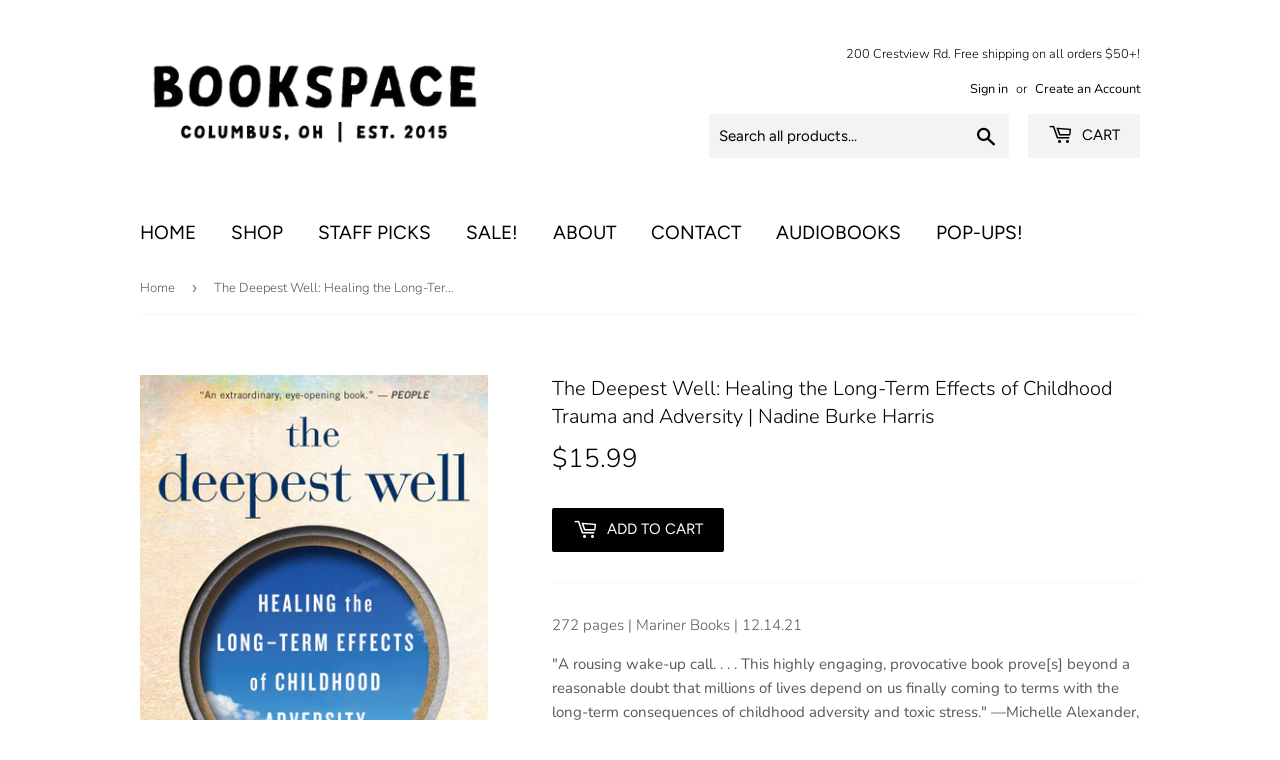

--- FILE ---
content_type: text/html; charset=utf-8
request_url: https://bookspacecolumbus.com/products/the-deepest-well-healing-the-long-term-effects-of-childhood-trauma-and-adversity-nadine-burke-harris
body_size: 16030
content:
<!doctype html>
<html class="no-touch no-js">
<head>
  <script>(function(H){H.className=H.className.replace(/\bno-js\b/,'js')})(document.documentElement)</script>
  <!-- Basic page needs ================================================== -->
  <meta charset="utf-8">
  <meta http-equiv="X-UA-Compatible" content="IE=edge,chrome=1">

  
  <link rel="shortcut icon" href="//bookspacecolumbus.com/cdn/shop/files/Bookspace_Logo_Favicon-05_32x32.png?v=1613557027" type="image/png" />
  

  <!-- Title and description ================================================== -->
  <title>
  The Deepest Well: Healing the Long-Term Effects of Childhood Trauma an &ndash; Bookspace Columbus
  </title>

  
    <meta name="description" content="272 pages | Mariner Books | 12.14.21 &quot;A rousing wake-up call. . . . This highly engaging, provocative book prove[s] beyond a reasonable doubt that millions of lives depend on us finally coming to terms with the long-term consequences of childhood adversity and toxic stress.&quot; —Michelle Alexander, author of The New Jim C">
  

  <!-- Product meta ================================================== -->
  <!-- /snippets/social-meta-tags.liquid -->




<meta property="og:site_name" content="Bookspace Columbus">
<meta property="og:url" content="https://bookspacecolumbus.com/products/the-deepest-well-healing-the-long-term-effects-of-childhood-trauma-and-adversity-nadine-burke-harris">
<meta property="og:title" content="The Deepest Well: Healing the Long-Term Effects of Childhood Trauma and Adversity | Nadine Burke Harris">
<meta property="og:type" content="product">
<meta property="og:description" content="272 pages | Mariner Books | 12.14.21 &quot;A rousing wake-up call. . . . This highly engaging, provocative book prove[s] beyond a reasonable doubt that millions of lives depend on us finally coming to terms with the long-term consequences of childhood adversity and toxic stress.&quot; —Michelle Alexander, author of The New Jim C">

  <meta property="og:price:amount" content="15.99">
  <meta property="og:price:currency" content="USD">

<meta property="og:image" content="http://bookspacecolumbus.com/cdn/shop/files/TheDeepestWell-HealingtheLong-TermEffectsofChildhoodTraumaandAdversity_1200x1200.jpg?v=1692464322">
<meta property="og:image:secure_url" content="https://bookspacecolumbus.com/cdn/shop/files/TheDeepestWell-HealingtheLong-TermEffectsofChildhoodTraumaandAdversity_1200x1200.jpg?v=1692464322">


<meta name="twitter:card" content="summary_large_image">
<meta name="twitter:title" content="The Deepest Well: Healing the Long-Term Effects of Childhood Trauma and Adversity | Nadine Burke Harris">
<meta name="twitter:description" content="272 pages | Mariner Books | 12.14.21 &quot;A rousing wake-up call. . . . This highly engaging, provocative book prove[s] beyond a reasonable doubt that millions of lives depend on us finally coming to terms with the long-term consequences of childhood adversity and toxic stress.&quot; —Michelle Alexander, author of The New Jim C">


  <!-- Helpers ================================================== -->
  <link rel="canonical" href="https://bookspacecolumbus.com/products/the-deepest-well-healing-the-long-term-effects-of-childhood-trauma-and-adversity-nadine-burke-harris">
  <meta name="viewport" content="width=device-width,initial-scale=1">

  <!-- CSS ================================================== -->
  <link href="//bookspacecolumbus.com/cdn/shop/t/4/assets/theme.scss.css?v=141818604976124339751765580150" rel="stylesheet" type="text/css" media="all" />

  <!-- Header hook for plugins ================================================== -->
  <script>window.performance && window.performance.mark && window.performance.mark('shopify.content_for_header.start');</script><meta id="shopify-digital-wallet" name="shopify-digital-wallet" content="/43562991768/digital_wallets/dialog">
<meta name="shopify-checkout-api-token" content="574106f08c130fd7c15377c7010bb280">
<meta id="in-context-paypal-metadata" data-shop-id="43562991768" data-venmo-supported="false" data-environment="production" data-locale="en_US" data-paypal-v4="true" data-currency="USD">
<link rel="alternate" type="application/json+oembed" href="https://bookspacecolumbus.com/products/the-deepest-well-healing-the-long-term-effects-of-childhood-trauma-and-adversity-nadine-burke-harris.oembed">
<script async="async" src="/checkouts/internal/preloads.js?locale=en-US"></script>
<link rel="preconnect" href="https://shop.app" crossorigin="anonymous">
<script async="async" src="https://shop.app/checkouts/internal/preloads.js?locale=en-US&shop_id=43562991768" crossorigin="anonymous"></script>
<script id="apple-pay-shop-capabilities" type="application/json">{"shopId":43562991768,"countryCode":"US","currencyCode":"USD","merchantCapabilities":["supports3DS"],"merchantId":"gid:\/\/shopify\/Shop\/43562991768","merchantName":"Bookspace Columbus","requiredBillingContactFields":["postalAddress","email"],"requiredShippingContactFields":["postalAddress","email"],"shippingType":"shipping","supportedNetworks":["visa","masterCard","amex","discover","elo","jcb"],"total":{"type":"pending","label":"Bookspace Columbus","amount":"1.00"},"shopifyPaymentsEnabled":true,"supportsSubscriptions":true}</script>
<script id="shopify-features" type="application/json">{"accessToken":"574106f08c130fd7c15377c7010bb280","betas":["rich-media-storefront-analytics"],"domain":"bookspacecolumbus.com","predictiveSearch":true,"shopId":43562991768,"locale":"en"}</script>
<script>var Shopify = Shopify || {};
Shopify.shop = "bookspace-columbus.myshopify.com";
Shopify.locale = "en";
Shopify.currency = {"active":"USD","rate":"1.0"};
Shopify.country = "US";
Shopify.theme = {"name":"Supply","id":105135767704,"schema_name":"Supply","schema_version":"8.9.24","theme_store_id":679,"role":"main"};
Shopify.theme.handle = "null";
Shopify.theme.style = {"id":null,"handle":null};
Shopify.cdnHost = "bookspacecolumbus.com/cdn";
Shopify.routes = Shopify.routes || {};
Shopify.routes.root = "/";</script>
<script type="module">!function(o){(o.Shopify=o.Shopify||{}).modules=!0}(window);</script>
<script>!function(o){function n(){var o=[];function n(){o.push(Array.prototype.slice.apply(arguments))}return n.q=o,n}var t=o.Shopify=o.Shopify||{};t.loadFeatures=n(),t.autoloadFeatures=n()}(window);</script>
<script>
  window.ShopifyPay = window.ShopifyPay || {};
  window.ShopifyPay.apiHost = "shop.app\/pay";
  window.ShopifyPay.redirectState = null;
</script>
<script id="shop-js-analytics" type="application/json">{"pageType":"product"}</script>
<script defer="defer" async type="module" src="//bookspacecolumbus.com/cdn/shopifycloud/shop-js/modules/v2/client.init-shop-cart-sync_IZsNAliE.en.esm.js"></script>
<script defer="defer" async type="module" src="//bookspacecolumbus.com/cdn/shopifycloud/shop-js/modules/v2/chunk.common_0OUaOowp.esm.js"></script>
<script type="module">
  await import("//bookspacecolumbus.com/cdn/shopifycloud/shop-js/modules/v2/client.init-shop-cart-sync_IZsNAliE.en.esm.js");
await import("//bookspacecolumbus.com/cdn/shopifycloud/shop-js/modules/v2/chunk.common_0OUaOowp.esm.js");

  window.Shopify.SignInWithShop?.initShopCartSync?.({"fedCMEnabled":true,"windoidEnabled":true});

</script>
<script>
  window.Shopify = window.Shopify || {};
  if (!window.Shopify.featureAssets) window.Shopify.featureAssets = {};
  window.Shopify.featureAssets['shop-js'] = {"shop-cart-sync":["modules/v2/client.shop-cart-sync_DLOhI_0X.en.esm.js","modules/v2/chunk.common_0OUaOowp.esm.js"],"init-fed-cm":["modules/v2/client.init-fed-cm_C6YtU0w6.en.esm.js","modules/v2/chunk.common_0OUaOowp.esm.js"],"shop-button":["modules/v2/client.shop-button_BCMx7GTG.en.esm.js","modules/v2/chunk.common_0OUaOowp.esm.js"],"shop-cash-offers":["modules/v2/client.shop-cash-offers_BT26qb5j.en.esm.js","modules/v2/chunk.common_0OUaOowp.esm.js","modules/v2/chunk.modal_CGo_dVj3.esm.js"],"init-windoid":["modules/v2/client.init-windoid_B9PkRMql.en.esm.js","modules/v2/chunk.common_0OUaOowp.esm.js"],"init-shop-email-lookup-coordinator":["modules/v2/client.init-shop-email-lookup-coordinator_DZkqjsbU.en.esm.js","modules/v2/chunk.common_0OUaOowp.esm.js"],"shop-toast-manager":["modules/v2/client.shop-toast-manager_Di2EnuM7.en.esm.js","modules/v2/chunk.common_0OUaOowp.esm.js"],"shop-login-button":["modules/v2/client.shop-login-button_BtqW_SIO.en.esm.js","modules/v2/chunk.common_0OUaOowp.esm.js","modules/v2/chunk.modal_CGo_dVj3.esm.js"],"avatar":["modules/v2/client.avatar_BTnouDA3.en.esm.js"],"pay-button":["modules/v2/client.pay-button_CWa-C9R1.en.esm.js","modules/v2/chunk.common_0OUaOowp.esm.js"],"init-shop-cart-sync":["modules/v2/client.init-shop-cart-sync_IZsNAliE.en.esm.js","modules/v2/chunk.common_0OUaOowp.esm.js"],"init-customer-accounts":["modules/v2/client.init-customer-accounts_DenGwJTU.en.esm.js","modules/v2/client.shop-login-button_BtqW_SIO.en.esm.js","modules/v2/chunk.common_0OUaOowp.esm.js","modules/v2/chunk.modal_CGo_dVj3.esm.js"],"init-shop-for-new-customer-accounts":["modules/v2/client.init-shop-for-new-customer-accounts_JdHXxpS9.en.esm.js","modules/v2/client.shop-login-button_BtqW_SIO.en.esm.js","modules/v2/chunk.common_0OUaOowp.esm.js","modules/v2/chunk.modal_CGo_dVj3.esm.js"],"init-customer-accounts-sign-up":["modules/v2/client.init-customer-accounts-sign-up_D6__K_p8.en.esm.js","modules/v2/client.shop-login-button_BtqW_SIO.en.esm.js","modules/v2/chunk.common_0OUaOowp.esm.js","modules/v2/chunk.modal_CGo_dVj3.esm.js"],"checkout-modal":["modules/v2/client.checkout-modal_C_ZQDY6s.en.esm.js","modules/v2/chunk.common_0OUaOowp.esm.js","modules/v2/chunk.modal_CGo_dVj3.esm.js"],"shop-follow-button":["modules/v2/client.shop-follow-button_XetIsj8l.en.esm.js","modules/v2/chunk.common_0OUaOowp.esm.js","modules/v2/chunk.modal_CGo_dVj3.esm.js"],"lead-capture":["modules/v2/client.lead-capture_DvA72MRN.en.esm.js","modules/v2/chunk.common_0OUaOowp.esm.js","modules/v2/chunk.modal_CGo_dVj3.esm.js"],"shop-login":["modules/v2/client.shop-login_ClXNxyh6.en.esm.js","modules/v2/chunk.common_0OUaOowp.esm.js","modules/v2/chunk.modal_CGo_dVj3.esm.js"],"payment-terms":["modules/v2/client.payment-terms_CNlwjfZz.en.esm.js","modules/v2/chunk.common_0OUaOowp.esm.js","modules/v2/chunk.modal_CGo_dVj3.esm.js"]};
</script>
<script>(function() {
  var isLoaded = false;
  function asyncLoad() {
    if (isLoaded) return;
    isLoaded = true;
    var urls = ["https:\/\/chimpstatic.com\/mcjs-connected\/js\/users\/8f6aae3bf8c9ce6896325fa05\/a760e6fba226c898ba26fae9d.js?shop=bookspace-columbus.myshopify.com"];
    for (var i = 0; i < urls.length; i++) {
      var s = document.createElement('script');
      s.type = 'text/javascript';
      s.async = true;
      s.src = urls[i];
      var x = document.getElementsByTagName('script')[0];
      x.parentNode.insertBefore(s, x);
    }
  };
  if(window.attachEvent) {
    window.attachEvent('onload', asyncLoad);
  } else {
    window.addEventListener('load', asyncLoad, false);
  }
})();</script>
<script id="__st">var __st={"a":43562991768,"offset":-18000,"reqid":"8976f3b7-b8c7-4b6d-9f67-fcc7f377fc12-1768551493","pageurl":"bookspacecolumbus.com\/products\/the-deepest-well-healing-the-long-term-effects-of-childhood-trauma-and-adversity-nadine-burke-harris","u":"68e705a45c28","p":"product","rtyp":"product","rid":7963682308343};</script>
<script>window.ShopifyPaypalV4VisibilityTracking = true;</script>
<script id="captcha-bootstrap">!function(){'use strict';const t='contact',e='account',n='new_comment',o=[[t,t],['blogs',n],['comments',n],[t,'customer']],c=[[e,'customer_login'],[e,'guest_login'],[e,'recover_customer_password'],[e,'create_customer']],r=t=>t.map((([t,e])=>`form[action*='/${t}']:not([data-nocaptcha='true']) input[name='form_type'][value='${e}']`)).join(','),a=t=>()=>t?[...document.querySelectorAll(t)].map((t=>t.form)):[];function s(){const t=[...o],e=r(t);return a(e)}const i='password',u='form_key',d=['recaptcha-v3-token','g-recaptcha-response','h-captcha-response',i],f=()=>{try{return window.sessionStorage}catch{return}},m='__shopify_v',_=t=>t.elements[u];function p(t,e,n=!1){try{const o=window.sessionStorage,c=JSON.parse(o.getItem(e)),{data:r}=function(t){const{data:e,action:n}=t;return t[m]||n?{data:e,action:n}:{data:t,action:n}}(c);for(const[e,n]of Object.entries(r))t.elements[e]&&(t.elements[e].value=n);n&&o.removeItem(e)}catch(o){console.error('form repopulation failed',{error:o})}}const l='form_type',E='cptcha';function T(t){t.dataset[E]=!0}const w=window,h=w.document,L='Shopify',v='ce_forms',y='captcha';let A=!1;((t,e)=>{const n=(g='f06e6c50-85a8-45c8-87d0-21a2b65856fe',I='https://cdn.shopify.com/shopifycloud/storefront-forms-hcaptcha/ce_storefront_forms_captcha_hcaptcha.v1.5.2.iife.js',D={infoText:'Protected by hCaptcha',privacyText:'Privacy',termsText:'Terms'},(t,e,n)=>{const o=w[L][v],c=o.bindForm;if(c)return c(t,g,e,D).then(n);var r;o.q.push([[t,g,e,D],n]),r=I,A||(h.body.append(Object.assign(h.createElement('script'),{id:'captcha-provider',async:!0,src:r})),A=!0)});var g,I,D;w[L]=w[L]||{},w[L][v]=w[L][v]||{},w[L][v].q=[],w[L][y]=w[L][y]||{},w[L][y].protect=function(t,e){n(t,void 0,e),T(t)},Object.freeze(w[L][y]),function(t,e,n,w,h,L){const[v,y,A,g]=function(t,e,n){const i=e?o:[],u=t?c:[],d=[...i,...u],f=r(d),m=r(i),_=r(d.filter((([t,e])=>n.includes(e))));return[a(f),a(m),a(_),s()]}(w,h,L),I=t=>{const e=t.target;return e instanceof HTMLFormElement?e:e&&e.form},D=t=>v().includes(t);t.addEventListener('submit',(t=>{const e=I(t);if(!e)return;const n=D(e)&&!e.dataset.hcaptchaBound&&!e.dataset.recaptchaBound,o=_(e),c=g().includes(e)&&(!o||!o.value);(n||c)&&t.preventDefault(),c&&!n&&(function(t){try{if(!f())return;!function(t){const e=f();if(!e)return;const n=_(t);if(!n)return;const o=n.value;o&&e.removeItem(o)}(t);const e=Array.from(Array(32),(()=>Math.random().toString(36)[2])).join('');!function(t,e){_(t)||t.append(Object.assign(document.createElement('input'),{type:'hidden',name:u})),t.elements[u].value=e}(t,e),function(t,e){const n=f();if(!n)return;const o=[...t.querySelectorAll(`input[type='${i}']`)].map((({name:t})=>t)),c=[...d,...o],r={};for(const[a,s]of new FormData(t).entries())c.includes(a)||(r[a]=s);n.setItem(e,JSON.stringify({[m]:1,action:t.action,data:r}))}(t,e)}catch(e){console.error('failed to persist form',e)}}(e),e.submit())}));const S=(t,e)=>{t&&!t.dataset[E]&&(n(t,e.some((e=>e===t))),T(t))};for(const o of['focusin','change'])t.addEventListener(o,(t=>{const e=I(t);D(e)&&S(e,y())}));const B=e.get('form_key'),M=e.get(l),P=B&&M;t.addEventListener('DOMContentLoaded',(()=>{const t=y();if(P)for(const e of t)e.elements[l].value===M&&p(e,B);[...new Set([...A(),...v().filter((t=>'true'===t.dataset.shopifyCaptcha))])].forEach((e=>S(e,t)))}))}(h,new URLSearchParams(w.location.search),n,t,e,['guest_login'])})(!0,!0)}();</script>
<script integrity="sha256-4kQ18oKyAcykRKYeNunJcIwy7WH5gtpwJnB7kiuLZ1E=" data-source-attribution="shopify.loadfeatures" defer="defer" src="//bookspacecolumbus.com/cdn/shopifycloud/storefront/assets/storefront/load_feature-a0a9edcb.js" crossorigin="anonymous"></script>
<script crossorigin="anonymous" defer="defer" src="//bookspacecolumbus.com/cdn/shopifycloud/storefront/assets/shopify_pay/storefront-65b4c6d7.js?v=20250812"></script>
<script data-source-attribution="shopify.dynamic_checkout.dynamic.init">var Shopify=Shopify||{};Shopify.PaymentButton=Shopify.PaymentButton||{isStorefrontPortableWallets:!0,init:function(){window.Shopify.PaymentButton.init=function(){};var t=document.createElement("script");t.src="https://bookspacecolumbus.com/cdn/shopifycloud/portable-wallets/latest/portable-wallets.en.js",t.type="module",document.head.appendChild(t)}};
</script>
<script data-source-attribution="shopify.dynamic_checkout.buyer_consent">
  function portableWalletsHideBuyerConsent(e){var t=document.getElementById("shopify-buyer-consent"),n=document.getElementById("shopify-subscription-policy-button");t&&n&&(t.classList.add("hidden"),t.setAttribute("aria-hidden","true"),n.removeEventListener("click",e))}function portableWalletsShowBuyerConsent(e){var t=document.getElementById("shopify-buyer-consent"),n=document.getElementById("shopify-subscription-policy-button");t&&n&&(t.classList.remove("hidden"),t.removeAttribute("aria-hidden"),n.addEventListener("click",e))}window.Shopify?.PaymentButton&&(window.Shopify.PaymentButton.hideBuyerConsent=portableWalletsHideBuyerConsent,window.Shopify.PaymentButton.showBuyerConsent=portableWalletsShowBuyerConsent);
</script>
<script data-source-attribution="shopify.dynamic_checkout.cart.bootstrap">document.addEventListener("DOMContentLoaded",(function(){function t(){return document.querySelector("shopify-accelerated-checkout-cart, shopify-accelerated-checkout")}if(t())Shopify.PaymentButton.init();else{new MutationObserver((function(e,n){t()&&(Shopify.PaymentButton.init(),n.disconnect())})).observe(document.body,{childList:!0,subtree:!0})}}));
</script>
<link id="shopify-accelerated-checkout-styles" rel="stylesheet" media="screen" href="https://bookspacecolumbus.com/cdn/shopifycloud/portable-wallets/latest/accelerated-checkout-backwards-compat.css" crossorigin="anonymous">
<style id="shopify-accelerated-checkout-cart">
        #shopify-buyer-consent {
  margin-top: 1em;
  display: inline-block;
  width: 100%;
}

#shopify-buyer-consent.hidden {
  display: none;
}

#shopify-subscription-policy-button {
  background: none;
  border: none;
  padding: 0;
  text-decoration: underline;
  font-size: inherit;
  cursor: pointer;
}

#shopify-subscription-policy-button::before {
  box-shadow: none;
}

      </style>

<script>window.performance && window.performance.mark && window.performance.mark('shopify.content_for_header.end');</script>

  
  

  <script src="//bookspacecolumbus.com/cdn/shop/t/4/assets/jquery-2.2.3.min.js?v=58211863146907186831594599425" type="text/javascript"></script>

  <script src="//bookspacecolumbus.com/cdn/shop/t/4/assets/lazysizes.min.js?v=8147953233334221341594599425" async="async"></script>
  <script src="//bookspacecolumbus.com/cdn/shop/t/4/assets/vendor.js?v=106177282645720727331594599428" defer="defer"></script>
  <script src="//bookspacecolumbus.com/cdn/shop/t/4/assets/theme.js?v=173476623164101215131595095486" defer="defer"></script>


<link href="https://monorail-edge.shopifysvc.com" rel="dns-prefetch">
<script>(function(){if ("sendBeacon" in navigator && "performance" in window) {try {var session_token_from_headers = performance.getEntriesByType('navigation')[0].serverTiming.find(x => x.name == '_s').description;} catch {var session_token_from_headers = undefined;}var session_cookie_matches = document.cookie.match(/_shopify_s=([^;]*)/);var session_token_from_cookie = session_cookie_matches && session_cookie_matches.length === 2 ? session_cookie_matches[1] : "";var session_token = session_token_from_headers || session_token_from_cookie || "";function handle_abandonment_event(e) {var entries = performance.getEntries().filter(function(entry) {return /monorail-edge.shopifysvc.com/.test(entry.name);});if (!window.abandonment_tracked && entries.length === 0) {window.abandonment_tracked = true;var currentMs = Date.now();var navigation_start = performance.timing.navigationStart;var payload = {shop_id: 43562991768,url: window.location.href,navigation_start,duration: currentMs - navigation_start,session_token,page_type: "product"};window.navigator.sendBeacon("https://monorail-edge.shopifysvc.com/v1/produce", JSON.stringify({schema_id: "online_store_buyer_site_abandonment/1.1",payload: payload,metadata: {event_created_at_ms: currentMs,event_sent_at_ms: currentMs}}));}}window.addEventListener('pagehide', handle_abandonment_event);}}());</script>
<script id="web-pixels-manager-setup">(function e(e,d,r,n,o){if(void 0===o&&(o={}),!Boolean(null===(a=null===(i=window.Shopify)||void 0===i?void 0:i.analytics)||void 0===a?void 0:a.replayQueue)){var i,a;window.Shopify=window.Shopify||{};var t=window.Shopify;t.analytics=t.analytics||{};var s=t.analytics;s.replayQueue=[],s.publish=function(e,d,r){return s.replayQueue.push([e,d,r]),!0};try{self.performance.mark("wpm:start")}catch(e){}var l=function(){var e={modern:/Edge?\/(1{2}[4-9]|1[2-9]\d|[2-9]\d{2}|\d{4,})\.\d+(\.\d+|)|Firefox\/(1{2}[4-9]|1[2-9]\d|[2-9]\d{2}|\d{4,})\.\d+(\.\d+|)|Chrom(ium|e)\/(9{2}|\d{3,})\.\d+(\.\d+|)|(Maci|X1{2}).+ Version\/(15\.\d+|(1[6-9]|[2-9]\d|\d{3,})\.\d+)([,.]\d+|)( \(\w+\)|)( Mobile\/\w+|) Safari\/|Chrome.+OPR\/(9{2}|\d{3,})\.\d+\.\d+|(CPU[ +]OS|iPhone[ +]OS|CPU[ +]iPhone|CPU IPhone OS|CPU iPad OS)[ +]+(15[._]\d+|(1[6-9]|[2-9]\d|\d{3,})[._]\d+)([._]\d+|)|Android:?[ /-](13[3-9]|1[4-9]\d|[2-9]\d{2}|\d{4,})(\.\d+|)(\.\d+|)|Android.+Firefox\/(13[5-9]|1[4-9]\d|[2-9]\d{2}|\d{4,})\.\d+(\.\d+|)|Android.+Chrom(ium|e)\/(13[3-9]|1[4-9]\d|[2-9]\d{2}|\d{4,})\.\d+(\.\d+|)|SamsungBrowser\/([2-9]\d|\d{3,})\.\d+/,legacy:/Edge?\/(1[6-9]|[2-9]\d|\d{3,})\.\d+(\.\d+|)|Firefox\/(5[4-9]|[6-9]\d|\d{3,})\.\d+(\.\d+|)|Chrom(ium|e)\/(5[1-9]|[6-9]\d|\d{3,})\.\d+(\.\d+|)([\d.]+$|.*Safari\/(?![\d.]+ Edge\/[\d.]+$))|(Maci|X1{2}).+ Version\/(10\.\d+|(1[1-9]|[2-9]\d|\d{3,})\.\d+)([,.]\d+|)( \(\w+\)|)( Mobile\/\w+|) Safari\/|Chrome.+OPR\/(3[89]|[4-9]\d|\d{3,})\.\d+\.\d+|(CPU[ +]OS|iPhone[ +]OS|CPU[ +]iPhone|CPU IPhone OS|CPU iPad OS)[ +]+(10[._]\d+|(1[1-9]|[2-9]\d|\d{3,})[._]\d+)([._]\d+|)|Android:?[ /-](13[3-9]|1[4-9]\d|[2-9]\d{2}|\d{4,})(\.\d+|)(\.\d+|)|Mobile Safari.+OPR\/([89]\d|\d{3,})\.\d+\.\d+|Android.+Firefox\/(13[5-9]|1[4-9]\d|[2-9]\d{2}|\d{4,})\.\d+(\.\d+|)|Android.+Chrom(ium|e)\/(13[3-9]|1[4-9]\d|[2-9]\d{2}|\d{4,})\.\d+(\.\d+|)|Android.+(UC? ?Browser|UCWEB|U3)[ /]?(15\.([5-9]|\d{2,})|(1[6-9]|[2-9]\d|\d{3,})\.\d+)\.\d+|SamsungBrowser\/(5\.\d+|([6-9]|\d{2,})\.\d+)|Android.+MQ{2}Browser\/(14(\.(9|\d{2,})|)|(1[5-9]|[2-9]\d|\d{3,})(\.\d+|))(\.\d+|)|K[Aa][Ii]OS\/(3\.\d+|([4-9]|\d{2,})\.\d+)(\.\d+|)/},d=e.modern,r=e.legacy,n=navigator.userAgent;return n.match(d)?"modern":n.match(r)?"legacy":"unknown"}(),u="modern"===l?"modern":"legacy",c=(null!=n?n:{modern:"",legacy:""})[u],f=function(e){return[e.baseUrl,"/wpm","/b",e.hashVersion,"modern"===e.buildTarget?"m":"l",".js"].join("")}({baseUrl:d,hashVersion:r,buildTarget:u}),m=function(e){var d=e.version,r=e.bundleTarget,n=e.surface,o=e.pageUrl,i=e.monorailEndpoint;return{emit:function(e){var a=e.status,t=e.errorMsg,s=(new Date).getTime(),l=JSON.stringify({metadata:{event_sent_at_ms:s},events:[{schema_id:"web_pixels_manager_load/3.1",payload:{version:d,bundle_target:r,page_url:o,status:a,surface:n,error_msg:t},metadata:{event_created_at_ms:s}}]});if(!i)return console&&console.warn&&console.warn("[Web Pixels Manager] No Monorail endpoint provided, skipping logging."),!1;try{return self.navigator.sendBeacon.bind(self.navigator)(i,l)}catch(e){}var u=new XMLHttpRequest;try{return u.open("POST",i,!0),u.setRequestHeader("Content-Type","text/plain"),u.send(l),!0}catch(e){return console&&console.warn&&console.warn("[Web Pixels Manager] Got an unhandled error while logging to Monorail."),!1}}}}({version:r,bundleTarget:l,surface:e.surface,pageUrl:self.location.href,monorailEndpoint:e.monorailEndpoint});try{o.browserTarget=l,function(e){var d=e.src,r=e.async,n=void 0===r||r,o=e.onload,i=e.onerror,a=e.sri,t=e.scriptDataAttributes,s=void 0===t?{}:t,l=document.createElement("script"),u=document.querySelector("head"),c=document.querySelector("body");if(l.async=n,l.src=d,a&&(l.integrity=a,l.crossOrigin="anonymous"),s)for(var f in s)if(Object.prototype.hasOwnProperty.call(s,f))try{l.dataset[f]=s[f]}catch(e){}if(o&&l.addEventListener("load",o),i&&l.addEventListener("error",i),u)u.appendChild(l);else{if(!c)throw new Error("Did not find a head or body element to append the script");c.appendChild(l)}}({src:f,async:!0,onload:function(){if(!function(){var e,d;return Boolean(null===(d=null===(e=window.Shopify)||void 0===e?void 0:e.analytics)||void 0===d?void 0:d.initialized)}()){var d=window.webPixelsManager.init(e)||void 0;if(d){var r=window.Shopify.analytics;r.replayQueue.forEach((function(e){var r=e[0],n=e[1],o=e[2];d.publishCustomEvent(r,n,o)})),r.replayQueue=[],r.publish=d.publishCustomEvent,r.visitor=d.visitor,r.initialized=!0}}},onerror:function(){return m.emit({status:"failed",errorMsg:"".concat(f," has failed to load")})},sri:function(e){var d=/^sha384-[A-Za-z0-9+/=]+$/;return"string"==typeof e&&d.test(e)}(c)?c:"",scriptDataAttributes:o}),m.emit({status:"loading"})}catch(e){m.emit({status:"failed",errorMsg:(null==e?void 0:e.message)||"Unknown error"})}}})({shopId: 43562991768,storefrontBaseUrl: "https://bookspacecolumbus.com",extensionsBaseUrl: "https://extensions.shopifycdn.com/cdn/shopifycloud/web-pixels-manager",monorailEndpoint: "https://monorail-edge.shopifysvc.com/unstable/produce_batch",surface: "storefront-renderer",enabledBetaFlags: ["2dca8a86"],webPixelsConfigList: [{"id":"shopify-app-pixel","configuration":"{}","eventPayloadVersion":"v1","runtimeContext":"STRICT","scriptVersion":"0450","apiClientId":"shopify-pixel","type":"APP","privacyPurposes":["ANALYTICS","MARKETING"]},{"id":"shopify-custom-pixel","eventPayloadVersion":"v1","runtimeContext":"LAX","scriptVersion":"0450","apiClientId":"shopify-pixel","type":"CUSTOM","privacyPurposes":["ANALYTICS","MARKETING"]}],isMerchantRequest: false,initData: {"shop":{"name":"Bookspace Columbus","paymentSettings":{"currencyCode":"USD"},"myshopifyDomain":"bookspace-columbus.myshopify.com","countryCode":"US","storefrontUrl":"https:\/\/bookspacecolumbus.com"},"customer":null,"cart":null,"checkout":null,"productVariants":[{"price":{"amount":15.99,"currencyCode":"USD"},"product":{"title":"The Deepest Well: Healing the Long-Term Effects of Childhood Trauma and Adversity | Nadine Burke Harris","vendor":"Bookspace Columbus","id":"7963682308343","untranslatedTitle":"The Deepest Well: Healing the Long-Term Effects of Childhood Trauma and Adversity | Nadine Burke Harris","url":"\/products\/the-deepest-well-healing-the-long-term-effects-of-childhood-trauma-and-adversity-nadine-burke-harris","type":""},"id":"43964465774839","image":{"src":"\/\/bookspacecolumbus.com\/cdn\/shop\/files\/TheDeepestWell-HealingtheLong-TermEffectsofChildhoodTraumaandAdversity.jpg?v=1692464322"},"sku":"THDPSTWLL","title":"Default Title","untranslatedTitle":"Default Title"}],"purchasingCompany":null},},"https://bookspacecolumbus.com/cdn","fcfee988w5aeb613cpc8e4bc33m6693e112",{"modern":"","legacy":""},{"shopId":"43562991768","storefrontBaseUrl":"https:\/\/bookspacecolumbus.com","extensionBaseUrl":"https:\/\/extensions.shopifycdn.com\/cdn\/shopifycloud\/web-pixels-manager","surface":"storefront-renderer","enabledBetaFlags":"[\"2dca8a86\"]","isMerchantRequest":"false","hashVersion":"fcfee988w5aeb613cpc8e4bc33m6693e112","publish":"custom","events":"[[\"page_viewed\",{}],[\"product_viewed\",{\"productVariant\":{\"price\":{\"amount\":15.99,\"currencyCode\":\"USD\"},\"product\":{\"title\":\"The Deepest Well: Healing the Long-Term Effects of Childhood Trauma and Adversity | Nadine Burke Harris\",\"vendor\":\"Bookspace Columbus\",\"id\":\"7963682308343\",\"untranslatedTitle\":\"The Deepest Well: Healing the Long-Term Effects of Childhood Trauma and Adversity | Nadine Burke Harris\",\"url\":\"\/products\/the-deepest-well-healing-the-long-term-effects-of-childhood-trauma-and-adversity-nadine-burke-harris\",\"type\":\"\"},\"id\":\"43964465774839\",\"image\":{\"src\":\"\/\/bookspacecolumbus.com\/cdn\/shop\/files\/TheDeepestWell-HealingtheLong-TermEffectsofChildhoodTraumaandAdversity.jpg?v=1692464322\"},\"sku\":\"THDPSTWLL\",\"title\":\"Default Title\",\"untranslatedTitle\":\"Default Title\"}}]]"});</script><script>
  window.ShopifyAnalytics = window.ShopifyAnalytics || {};
  window.ShopifyAnalytics.meta = window.ShopifyAnalytics.meta || {};
  window.ShopifyAnalytics.meta.currency = 'USD';
  var meta = {"product":{"id":7963682308343,"gid":"gid:\/\/shopify\/Product\/7963682308343","vendor":"Bookspace Columbus","type":"","handle":"the-deepest-well-healing-the-long-term-effects-of-childhood-trauma-and-adversity-nadine-burke-harris","variants":[{"id":43964465774839,"price":1599,"name":"The Deepest Well: Healing the Long-Term Effects of Childhood Trauma and Adversity | Nadine Burke Harris","public_title":null,"sku":"THDPSTWLL"}],"remote":false},"page":{"pageType":"product","resourceType":"product","resourceId":7963682308343,"requestId":"8976f3b7-b8c7-4b6d-9f67-fcc7f377fc12-1768551493"}};
  for (var attr in meta) {
    window.ShopifyAnalytics.meta[attr] = meta[attr];
  }
</script>
<script class="analytics">
  (function () {
    var customDocumentWrite = function(content) {
      var jquery = null;

      if (window.jQuery) {
        jquery = window.jQuery;
      } else if (window.Checkout && window.Checkout.$) {
        jquery = window.Checkout.$;
      }

      if (jquery) {
        jquery('body').append(content);
      }
    };

    var hasLoggedConversion = function(token) {
      if (token) {
        return document.cookie.indexOf('loggedConversion=' + token) !== -1;
      }
      return false;
    }

    var setCookieIfConversion = function(token) {
      if (token) {
        var twoMonthsFromNow = new Date(Date.now());
        twoMonthsFromNow.setMonth(twoMonthsFromNow.getMonth() + 2);

        document.cookie = 'loggedConversion=' + token + '; expires=' + twoMonthsFromNow;
      }
    }

    var trekkie = window.ShopifyAnalytics.lib = window.trekkie = window.trekkie || [];
    if (trekkie.integrations) {
      return;
    }
    trekkie.methods = [
      'identify',
      'page',
      'ready',
      'track',
      'trackForm',
      'trackLink'
    ];
    trekkie.factory = function(method) {
      return function() {
        var args = Array.prototype.slice.call(arguments);
        args.unshift(method);
        trekkie.push(args);
        return trekkie;
      };
    };
    for (var i = 0; i < trekkie.methods.length; i++) {
      var key = trekkie.methods[i];
      trekkie[key] = trekkie.factory(key);
    }
    trekkie.load = function(config) {
      trekkie.config = config || {};
      trekkie.config.initialDocumentCookie = document.cookie;
      var first = document.getElementsByTagName('script')[0];
      var script = document.createElement('script');
      script.type = 'text/javascript';
      script.onerror = function(e) {
        var scriptFallback = document.createElement('script');
        scriptFallback.type = 'text/javascript';
        scriptFallback.onerror = function(error) {
                var Monorail = {
      produce: function produce(monorailDomain, schemaId, payload) {
        var currentMs = new Date().getTime();
        var event = {
          schema_id: schemaId,
          payload: payload,
          metadata: {
            event_created_at_ms: currentMs,
            event_sent_at_ms: currentMs
          }
        };
        return Monorail.sendRequest("https://" + monorailDomain + "/v1/produce", JSON.stringify(event));
      },
      sendRequest: function sendRequest(endpointUrl, payload) {
        // Try the sendBeacon API
        if (window && window.navigator && typeof window.navigator.sendBeacon === 'function' && typeof window.Blob === 'function' && !Monorail.isIos12()) {
          var blobData = new window.Blob([payload], {
            type: 'text/plain'
          });

          if (window.navigator.sendBeacon(endpointUrl, blobData)) {
            return true;
          } // sendBeacon was not successful

        } // XHR beacon

        var xhr = new XMLHttpRequest();

        try {
          xhr.open('POST', endpointUrl);
          xhr.setRequestHeader('Content-Type', 'text/plain');
          xhr.send(payload);
        } catch (e) {
          console.log(e);
        }

        return false;
      },
      isIos12: function isIos12() {
        return window.navigator.userAgent.lastIndexOf('iPhone; CPU iPhone OS 12_') !== -1 || window.navigator.userAgent.lastIndexOf('iPad; CPU OS 12_') !== -1;
      }
    };
    Monorail.produce('monorail-edge.shopifysvc.com',
      'trekkie_storefront_load_errors/1.1',
      {shop_id: 43562991768,
      theme_id: 105135767704,
      app_name: "storefront",
      context_url: window.location.href,
      source_url: "//bookspacecolumbus.com/cdn/s/trekkie.storefront.cd680fe47e6c39ca5d5df5f0a32d569bc48c0f27.min.js"});

        };
        scriptFallback.async = true;
        scriptFallback.src = '//bookspacecolumbus.com/cdn/s/trekkie.storefront.cd680fe47e6c39ca5d5df5f0a32d569bc48c0f27.min.js';
        first.parentNode.insertBefore(scriptFallback, first);
      };
      script.async = true;
      script.src = '//bookspacecolumbus.com/cdn/s/trekkie.storefront.cd680fe47e6c39ca5d5df5f0a32d569bc48c0f27.min.js';
      first.parentNode.insertBefore(script, first);
    };
    trekkie.load(
      {"Trekkie":{"appName":"storefront","development":false,"defaultAttributes":{"shopId":43562991768,"isMerchantRequest":null,"themeId":105135767704,"themeCityHash":"9141299696331541907","contentLanguage":"en","currency":"USD","eventMetadataId":"3a73e9a7-86b6-4e02-b98d-a313cbf5e7b2"},"isServerSideCookieWritingEnabled":true,"monorailRegion":"shop_domain","enabledBetaFlags":["65f19447"]},"Session Attribution":{},"S2S":{"facebookCapiEnabled":false,"source":"trekkie-storefront-renderer","apiClientId":580111}}
    );

    var loaded = false;
    trekkie.ready(function() {
      if (loaded) return;
      loaded = true;

      window.ShopifyAnalytics.lib = window.trekkie;

      var originalDocumentWrite = document.write;
      document.write = customDocumentWrite;
      try { window.ShopifyAnalytics.merchantGoogleAnalytics.call(this); } catch(error) {};
      document.write = originalDocumentWrite;

      window.ShopifyAnalytics.lib.page(null,{"pageType":"product","resourceType":"product","resourceId":7963682308343,"requestId":"8976f3b7-b8c7-4b6d-9f67-fcc7f377fc12-1768551493","shopifyEmitted":true});

      var match = window.location.pathname.match(/checkouts\/(.+)\/(thank_you|post_purchase)/)
      var token = match? match[1]: undefined;
      if (!hasLoggedConversion(token)) {
        setCookieIfConversion(token);
        window.ShopifyAnalytics.lib.track("Viewed Product",{"currency":"USD","variantId":43964465774839,"productId":7963682308343,"productGid":"gid:\/\/shopify\/Product\/7963682308343","name":"The Deepest Well: Healing the Long-Term Effects of Childhood Trauma and Adversity | Nadine Burke Harris","price":"15.99","sku":"THDPSTWLL","brand":"Bookspace Columbus","variant":null,"category":"","nonInteraction":true,"remote":false},undefined,undefined,{"shopifyEmitted":true});
      window.ShopifyAnalytics.lib.track("monorail:\/\/trekkie_storefront_viewed_product\/1.1",{"currency":"USD","variantId":43964465774839,"productId":7963682308343,"productGid":"gid:\/\/shopify\/Product\/7963682308343","name":"The Deepest Well: Healing the Long-Term Effects of Childhood Trauma and Adversity | Nadine Burke Harris","price":"15.99","sku":"THDPSTWLL","brand":"Bookspace Columbus","variant":null,"category":"","nonInteraction":true,"remote":false,"referer":"https:\/\/bookspacecolumbus.com\/products\/the-deepest-well-healing-the-long-term-effects-of-childhood-trauma-and-adversity-nadine-burke-harris"});
      }
    });


        var eventsListenerScript = document.createElement('script');
        eventsListenerScript.async = true;
        eventsListenerScript.src = "//bookspacecolumbus.com/cdn/shopifycloud/storefront/assets/shop_events_listener-3da45d37.js";
        document.getElementsByTagName('head')[0].appendChild(eventsListenerScript);

})();</script>
<script
  defer
  src="https://bookspacecolumbus.com/cdn/shopifycloud/perf-kit/shopify-perf-kit-3.0.4.min.js"
  data-application="storefront-renderer"
  data-shop-id="43562991768"
  data-render-region="gcp-us-central1"
  data-page-type="product"
  data-theme-instance-id="105135767704"
  data-theme-name="Supply"
  data-theme-version="8.9.24"
  data-monorail-region="shop_domain"
  data-resource-timing-sampling-rate="10"
  data-shs="true"
  data-shs-beacon="true"
  data-shs-export-with-fetch="true"
  data-shs-logs-sample-rate="1"
  data-shs-beacon-endpoint="https://bookspacecolumbus.com/api/collect"
></script>
</head>

<body id="the-deepest-well-healing-the-long-term-effects-of-childhood-trauma-an" class="template-product">

  <div id="shopify-section-header" class="shopify-section header-section"><header class="site-header" role="banner" data-section-id="header" data-section-type="header-section">
  <div class="wrapper">

    <div class="grid--full">
      <div class="grid-item large--one-half">
        
          <div class="h1 header-logo" itemscope itemtype="http://schema.org/Organization">
        
          
          

          <a href="/" itemprop="url">
            <div class="lazyload__image-wrapper no-js header-logo__image" style="max-width:350px;">
              <div style="padding-top:32.407407407407405%;">
                <img class="lazyload js"
                  data-src="//bookspacecolumbus.com/cdn/shop/files/Bookspace_Logo-New-08_{width}x.png?v=1613557027"
                  data-widths="[180, 360, 540, 720, 900, 1080, 1296, 1512, 1728, 2048]"
                  data-aspectratio="3.085714285714286"
                  data-sizes="auto"
                  alt="Bookspace Columbus"
                  style="width:350px;">
              </div>
            </div>
            <noscript>
              
              <img src="//bookspacecolumbus.com/cdn/shop/files/Bookspace_Logo-New-08_350x.png?v=1613557027"
                srcset="//bookspacecolumbus.com/cdn/shop/files/Bookspace_Logo-New-08_350x.png?v=1613557027 1x, //bookspacecolumbus.com/cdn/shop/files/Bookspace_Logo-New-08_350x@2x.png?v=1613557027 2x"
                alt="Bookspace Columbus"
                itemprop="logo"
                style="max-width:350px;">
            </noscript>
          </a>
          
        
          </div>
        
      </div>

      <div class="grid-item large--one-half text-center large--text-right">
        
          <div class="site-header--text-links">
            
              

                <p>200 Crestview Rd. Free shipping on all orders $50+!</p>

              
            

            
              <span class="site-header--meta-links medium-down--hide">
                
                  <a href="/account/login" id="customer_login_link">Sign in</a>
                  <span class="site-header--spacer">or</span>
                  <a href="/account/register" id="customer_register_link">Create an Account</a>
                
              </span>
            
          </div>

          <br class="medium-down--hide">
        

        <form action="/search" method="get" class="search-bar" role="search">
  <input type="hidden" name="type" value="product">

  <input type="search" name="q" value="" placeholder="Search all products..." aria-label="Search all products...">
  <button type="submit" class="search-bar--submit icon-fallback-text">
    <span class="icon icon-search" aria-hidden="true"></span>
    <span class="fallback-text">Search</span>
  </button>
</form>


        <a href="/cart" class="header-cart-btn cart-toggle">
          <span class="icon icon-cart"></span>
          Cart <span class="cart-count cart-badge--desktop hidden-count">0</span>
        </a>
      </div>
    </div>

  </div>
</header>

<div id="mobileNavBar">
  <div class="display-table-cell">
    <button class="menu-toggle mobileNavBar-link" aria-controls="navBar" aria-expanded="false"><span class="icon icon-hamburger" aria-hidden="true"></span>Menu</button>
  </div>
  <div class="display-table-cell">
    <a href="/cart" class="cart-toggle mobileNavBar-link">
      <span class="icon icon-cart"></span>
      Cart <span class="cart-count hidden-count">0</span>
    </a>
  </div>
</div>

<nav class="nav-bar" id="navBar" role="navigation">
  <div class="wrapper">
    <form action="/search" method="get" class="search-bar" role="search">
  <input type="hidden" name="type" value="product">

  <input type="search" name="q" value="" placeholder="Search all products..." aria-label="Search all products...">
  <button type="submit" class="search-bar--submit icon-fallback-text">
    <span class="icon icon-search" aria-hidden="true"></span>
    <span class="fallback-text">Search</span>
  </button>
</form>

    <ul class="mobile-nav" id="MobileNav">
  
  
    
      <li>
        <a
          href="/"
          class="mobile-nav--link"
          data-meganav-type="child"
          >
            Home
        </a>
      </li>
    
  
    
      <li>
        <a
          href="/collections/shop-all"
          class="mobile-nav--link"
          data-meganav-type="child"
          >
            Shop
        </a>
      </li>
    
  
    
      <li>
        <a
          href="https://bookspacecolumbus.com/collections/shop-all/staff-picks"
          class="mobile-nav--link"
          data-meganav-type="child"
          >
            Staff Picks
        </a>
      </li>
    
  
    
      <li>
        <a
          href="https://bookspacecolumbus.com/collections/shop-all/sale-discounts"
          class="mobile-nav--link"
          data-meganav-type="child"
          >
            Sale!
        </a>
      </li>
    
  
    
      <li>
        <a
          href="/pages/about"
          class="mobile-nav--link"
          data-meganav-type="child"
          >
            About
        </a>
      </li>
    
  
    
      <li>
        <a
          href="/pages/contact"
          class="mobile-nav--link"
          data-meganav-type="child"
          >
            Contact
        </a>
      </li>
    
  
    
      <li>
        <a
          href="https://libro.fm/bookspacecolumbus"
          class="mobile-nav--link"
          data-meganav-type="child"
          >
            Audiobooks
        </a>
      </li>
    
  
    
      <li>
        <a
          href="/pages/calendar"
          class="mobile-nav--link"
          data-meganav-type="child"
          >
            Pop-Ups!
        </a>
      </li>
    
  

  
    
      <li class="customer-navlink large--hide"><a href="/account/login" id="customer_login_link">Sign in</a></li>
      <li class="customer-navlink large--hide"><a href="/account/register" id="customer_register_link">Create an Account</a></li>
    
  
</ul>

    <ul class="site-nav" id="AccessibleNav">
  
  
    
      <li>
        <a
          href="/"
          class="site-nav--link"
          data-meganav-type="child"
          >
            Home
        </a>
      </li>
    
  
    
      <li>
        <a
          href="/collections/shop-all"
          class="site-nav--link"
          data-meganav-type="child"
          >
            Shop
        </a>
      </li>
    
  
    
      <li>
        <a
          href="https://bookspacecolumbus.com/collections/shop-all/staff-picks"
          class="site-nav--link"
          data-meganav-type="child"
          >
            Staff Picks
        </a>
      </li>
    
  
    
      <li>
        <a
          href="https://bookspacecolumbus.com/collections/shop-all/sale-discounts"
          class="site-nav--link"
          data-meganav-type="child"
          >
            Sale!
        </a>
      </li>
    
  
    
      <li>
        <a
          href="/pages/about"
          class="site-nav--link"
          data-meganav-type="child"
          >
            About
        </a>
      </li>
    
  
    
      <li>
        <a
          href="/pages/contact"
          class="site-nav--link"
          data-meganav-type="child"
          >
            Contact
        </a>
      </li>
    
  
    
      <li>
        <a
          href="https://libro.fm/bookspacecolumbus"
          class="site-nav--link"
          data-meganav-type="child"
          >
            Audiobooks
        </a>
      </li>
    
  
    
      <li>
        <a
          href="/pages/calendar"
          class="site-nav--link"
          data-meganav-type="child"
          >
            Pop-Ups!
        </a>
      </li>
    
  

  
    
      <li class="customer-navlink large--hide"><a href="/account/login" id="customer_login_link">Sign in</a></li>
      <li class="customer-navlink large--hide"><a href="/account/register" id="customer_register_link">Create an Account</a></li>
    
  
</ul>

  </div>
</nav>




</div>

  <main class="wrapper main-content" role="main">

    

<div id="shopify-section-product-template" class="shopify-section product-template-section"><div id="ProductSection" data-section-id="product-template" data-section-type="product-template" data-zoom-toggle="zoom-in" data-zoom-enabled="false" data-related-enabled="" data-social-sharing="" data-show-compare-at-price="false" data-stock="false" data-incoming-transfer="false" data-ajax-cart-method="modal">





<nav class="breadcrumb" role="navigation" aria-label="breadcrumbs">
  <a href="/" title="Back to the frontpage">Home</a>

  

    
    <span class="divider" aria-hidden="true">&rsaquo;</span>
    <span class="breadcrumb--truncate">The Deepest Well: Healing the Long-Term Effects of Childhood Trauma and Adversity | Nadine Burke Harris</span>

  
</nav>








  <style>
    .selector-wrapper select, .product-variants select {
      margin-bottom: 13px;
    }
  </style>


<div class="grid" itemscope itemtype="http://schema.org/Product">
  <meta itemprop="url" content="https://bookspacecolumbus.com/products/the-deepest-well-healing-the-long-term-effects-of-childhood-trauma-and-adversity-nadine-burke-harris">
  <meta itemprop="image" content="//bookspacecolumbus.com/cdn/shop/files/TheDeepestWell-HealingtheLong-TermEffectsofChildhoodTraumaandAdversity_grande.jpg?v=1692464322">

  <div class="grid-item large--two-fifths">
    <div class="grid">
      <div class="grid-item large--eleven-twelfths text-center">
        <div class="product-photo-container" id="productPhotoContainer-product-template">
          
          
<div id="productPhotoWrapper-product-template-40346499973367" class="lazyload__image-wrapper" data-image-id="40346499973367" style="max-width: 680.1162308011623px">
              <div class="no-js product__image-wrapper" style="padding-top:150.56250000000003%;">
                <img id=""
                  
                  src="//bookspacecolumbus.com/cdn/shop/files/TheDeepestWell-HealingtheLong-TermEffectsofChildhoodTraumaandAdversity_300x300.jpg?v=1692464322"
                  
                  class="lazyload no-js lazypreload"
                  data-src="//bookspacecolumbus.com/cdn/shop/files/TheDeepestWell-HealingtheLong-TermEffectsofChildhoodTraumaandAdversity_{width}x.jpg?v=1692464322"
                  data-widths="[180, 360, 540, 720, 900, 1080, 1296, 1512, 1728, 2048]"
                  data-aspectratio="0.66417600664176"
                  data-sizes="auto"
                  alt="The Deepest Well: Healing the Long-Term Effects of Childhood Trauma and Adversity | Nadine Burke Harris"
                  >
              </div>
            </div>
            
              <noscript>
                <img src="//bookspacecolumbus.com/cdn/shop/files/TheDeepestWell-HealingtheLong-TermEffectsofChildhoodTraumaandAdversity_580x.jpg?v=1692464322"
                  srcset="//bookspacecolumbus.com/cdn/shop/files/TheDeepestWell-HealingtheLong-TermEffectsofChildhoodTraumaandAdversity_580x.jpg?v=1692464322 1x, //bookspacecolumbus.com/cdn/shop/files/TheDeepestWell-HealingtheLong-TermEffectsofChildhoodTraumaandAdversity_580x@2x.jpg?v=1692464322 2x"
                  alt="The Deepest Well: Healing the Long-Term Effects of Childhood Trauma and Adversity | Nadine Burke Harris" style="opacity:1;">
              </noscript>
            
          
        </div>

        

      </div>
    </div>
  </div>

  <div class="grid-item large--three-fifths">

    <h1 class="h2" itemprop="name">The Deepest Well: Healing the Long-Term Effects of Childhood Trauma and Adversity | Nadine Burke Harris</h1>

    

    <div itemprop="offers" itemscope itemtype="http://schema.org/Offer">

      

      <meta itemprop="priceCurrency" content="USD">
      <meta itemprop="price" content="15.99">

      <ul class="inline-list product-meta" data-price>
        <li>
          <span id="productPrice-product-template" class="h1">
            





<small aria-hidden="true">$15.99</small>
<span class="visually-hidden">$15.99</span>

          </span>
          <div class="product-price-unit " data-unit-price-container>
  <span class="visually-hidden">Unit price</span><span data-unit-price></span><span aria-hidden="true">/</span><span class="visually-hidden">&nbsp;per&nbsp;</span><span data-unit-price-base-unit><span></span></span>
</div>

        </li>
        
        
      </ul><hr id="variantBreak" class="hr--clear hr--small">

      <link itemprop="availability" href="http://schema.org/InStock">

      
<form method="post" action="/cart/add" id="addToCartForm-product-template" accept-charset="UTF-8" class="addToCartForm
" enctype="multipart/form-data" data-product-form=""><input type="hidden" name="form_type" value="product" /><input type="hidden" name="utf8" value="✓" />
        <select name="id" id="productSelect-product-template" class="product-variants product-variants-product-template">
          
            

              <option  selected="selected"  data-sku="THDPSTWLL" value="43964465774839">Default Title - $15.99 USD</option>

            
          
        </select>

        

        

        

        <div class="payment-buttons payment-buttons--small">
          <button type="submit" name="add" id="addToCart-product-template" class="btn btn--add-to-cart">
            <span class="icon icon-cart"></span>
            <span id="addToCartText-product-template">Add to Cart</span>
          </button>

          
        </div>
      <input type="hidden" name="product-id" value="7963682308343" /><input type="hidden" name="section-id" value="product-template" /></form>

      <hr class="">
    </div>

    <div class="product-description rte" itemprop="description">
      <p>272 pages | Mariner Books | 12.14.21</p>
<p><strong>"A rousing wake-up call. . . . This highly engaging, provocative book prove[s] beyond a reasonable doubt that millions of lives depend on us finally coming to terms with the long-term consequences of childhood adversity and toxic stress." —Michelle Alexander, author of<span> </span><em>The New Jim Crow</em></strong></p>
<p>Dr. Nadine Burke Harris was already known as a crusading physician delivering targeted care to vulnerable children. But it was Diego--a boy who had stopped growing after a sexual assault--who galvanized her journey to uncover the connections between toxic stress and lifelong illnesses.</p>
<p>The stunning news of Burke Harris's research is just how deeply our bodies can be imprinted by ACEs--adverse childhood experiences like abuse, neglect, parental addiction, mental illness, and divorce. Childhood adversity changes our<span> </span><em>biological</em><span> </span>systems, and lasts a lifetime. For anyone who has faced a difficult childhood, or who cares about the millions of children who do, the fascinating scientific insight and innovative, acclaimed health interventions in<span> </span><em>The Deepest Well<span> </span></em>represent vitally important hope for preventing lifelong illness for those we love and for generations to come?.</p>
    </div>

    

  </div>
</div>


  
  




  <hr>
  <h2 class="h1">We Also Recommend</h2>
  <div class="grid-uniform">
    
    
    
      
        
          











<div class="grid-item large--one-fifth medium--one-third small--one-half">

  <a href="/collections/shop-new-arrivals-restocks/products/hooked-chair-rugs-the-art-and-stories-of-annie-kennedy-jane-hutcheson" class="product-grid-item">
    <div class="product-grid-image">
      <div class="product-grid-image--centered">
        

        
<div class="lazyload__image-wrapper no-js" style="max-width: 93.39080459770115px">
            <div style="padding-top:133.84615384615384%;">
              <img
                class="lazyload no-js"
                data-src="//bookspacecolumbus.com/cdn/shop/files/ChairRugsCover-Final_{width}x.jpg?v=1768059465"
                data-widths="[125, 180, 360, 540, 720, 900, 1080, 1296, 1512, 1728, 2048]"
                data-aspectratio="0.7471264367816092"
                data-sizes="auto"
                alt="Hooked Chair Rugs: The Art and Stories of Annie Kennedy | Jane Hutcheson (PRE-ORDER)"
                >
            </div>
          </div>
          <noscript>
           <img src="//bookspacecolumbus.com/cdn/shop/files/ChairRugsCover-Final_580x.jpg?v=1768059465"
             srcset="//bookspacecolumbus.com/cdn/shop/files/ChairRugsCover-Final_580x.jpg?v=1768059465 1x, //bookspacecolumbus.com/cdn/shop/files/ChairRugsCover-Final_580x@2x.jpg?v=1768059465 2x"
             alt="Hooked Chair Rugs: The Art and Stories of Annie Kennedy | Jane Hutcheson (PRE-ORDER)" style="opacity:1;">
         </noscript>

        
      </div>
    </div>

    <p>Hooked Chair Rugs: The Art and Stories of Annie Kennedy | Jane Hutcheson (PRE-ORDER)</p>

    <div class="product-item--price">
      <span class="h1 medium--left">
        
          <span class="visually-hidden">Regular price</span>
        
        





<small aria-hidden="true">$30.95</small>
<span class="visually-hidden">$30.95</span>

        
      </span></div>
    

    
  </a>

</div>

        
      
    
      
        
          











<div class="grid-item large--one-fifth medium--one-third small--one-half">

  <a href="/collections/shop-new-arrivals-restocks/products/the-wild-edge-of-sorrow-rituals-of-renewal-and-the-sacred-work-of-grief-francis-weller" class="product-grid-item">
    <div class="product-grid-image">
      <div class="product-grid-image--centered">
        

        
<div class="lazyload__image-wrapper no-js" style="max-width: 80.83333333333333px">
            <div style="padding-top:154.63917525773195%;">
              <img
                class="lazyload no-js"
                data-src="//bookspacecolumbus.com/cdn/shop/files/TheWildEdgeofSorrowRitualsofRenewalandtheSacredWorkofGrief_{width}x.jpg?v=1767801187"
                data-widths="[125, 180, 360, 540, 720, 900, 1080, 1296, 1512, 1728, 2048]"
                data-aspectratio="0.6466666666666666"
                data-sizes="auto"
                alt="The Wild Edge of Sorrow: Rituals of Renewal and the Sacred Work of Grief | Francis Weller"
                >
            </div>
          </div>
          <noscript>
           <img src="//bookspacecolumbus.com/cdn/shop/files/TheWildEdgeofSorrowRitualsofRenewalandtheSacredWorkofGrief_580x.jpg?v=1767801187"
             srcset="//bookspacecolumbus.com/cdn/shop/files/TheWildEdgeofSorrowRitualsofRenewalandtheSacredWorkofGrief_580x.jpg?v=1767801187 1x, //bookspacecolumbus.com/cdn/shop/files/TheWildEdgeofSorrowRitualsofRenewalandtheSacredWorkofGrief_580x@2x.jpg?v=1767801187 2x"
             alt="The Wild Edge of Sorrow: Rituals of Renewal and the Sacred Work of Grief | Francis Weller" style="opacity:1;">
         </noscript>

        
      </div>
    </div>

    <p>The Wild Edge of Sorrow: Rituals of Renewal and the Sacred Work of Grief | Francis Weller</p>

    <div class="product-item--price">
      <span class="h1 medium--left">
        
          <span class="visually-hidden">Regular price</span>
        
        





<small aria-hidden="true">$19.95</small>
<span class="visually-hidden">$19.95</span>

        
      </span></div>
    

    
  </a>

</div>

        
      
    
      
        
          











<div class="grid-item large--one-fifth medium--one-third small--one-half">

  <a href="/collections/shop-new-arrivals-restocks/products/a-clean-hell-anarchy-and-abolition-in-americas-most-notorious-dungeon-eric-king" class="product-grid-item">
    <div class="product-grid-image">
      <div class="product-grid-image--centered">
        

        
<div class="lazyload__image-wrapper no-js" style="max-width: 83.375px">
            <div style="padding-top:149.92503748125935%;">
              <img
                class="lazyload no-js"
                data-src="//bookspacecolumbus.com/cdn/shop/files/ACleanHell-AnarchyandAbolitioninAmerica_sMostNotoriousDungeon_{width}x.jpg?v=1767583267"
                data-widths="[125, 180, 360, 540, 720, 900, 1080, 1296, 1512, 1728, 2048]"
                data-aspectratio="0.667"
                data-sizes="auto"
                alt="A Clean Hell: Anarchy and Abolition in America&#39;s Most Notorious Dungeon | Eric King (PRE-ORDER 1/20/26)"
                >
            </div>
          </div>
          <noscript>
           <img src="//bookspacecolumbus.com/cdn/shop/files/ACleanHell-AnarchyandAbolitioninAmerica_sMostNotoriousDungeon_580x.jpg?v=1767583267"
             srcset="//bookspacecolumbus.com/cdn/shop/files/ACleanHell-AnarchyandAbolitioninAmerica_sMostNotoriousDungeon_580x.jpg?v=1767583267 1x, //bookspacecolumbus.com/cdn/shop/files/ACleanHell-AnarchyandAbolitioninAmerica_sMostNotoriousDungeon_580x@2x.jpg?v=1767583267 2x"
             alt="A Clean Hell: Anarchy and Abolition in America's Most Notorious Dungeon | Eric King (PRE-ORDER 1/20/26)" style="opacity:1;">
         </noscript>

        
      </div>
    </div>

    <p>A Clean Hell: Anarchy and Abolition in America's Most Notorious Dungeon | Eric King (PRE-ORDER 1/20/26)</p>

    <div class="product-item--price">
      <span class="h1 medium--left">
        
          <span class="visually-hidden">Regular price</span>
        
        





<small aria-hidden="true">$22.95</small>
<span class="visually-hidden">$22.95</span>

        
      </span></div>
    

    
  </a>

</div>

        
      
    
      
        
          











<div class="grid-item large--one-fifth medium--one-third small--one-half">

  <a href="/collections/shop-new-arrivals-restocks/products/the-amazing-generation-your-guide-to-fun-and-freedom-in-a-screen-filled-world-jonathan-haidt-catherine-price-cynthia-yuan-chang" class="product-grid-item">
    <div class="product-grid-image">
      <div class="product-grid-image--centered">
        

        
<div class="lazyload__image-wrapper no-js" style="max-width: 83.33333333333333px">
            <div style="padding-top:150.00000000000003%;">
              <img
                class="lazyload no-js"
                data-src="//bookspacecolumbus.com/cdn/shop/files/TheAmazingGenerationYourGuidetoFunandFreedominaScreen-FilledWorld_{width}x.jpg?v=1766618572"
                data-widths="[125, 180, 360, 540, 720, 900, 1080, 1296, 1512, 1728, 2048]"
                data-aspectratio="0.6666666666666666"
                data-sizes="auto"
                alt="The Amazing Generation: Your Guide to Fun and Freedom in a Screen-Filled World | Jonathan Haidt, Catherine Price &amp; Cynthia Yuan Chang"
                >
            </div>
          </div>
          <noscript>
           <img src="//bookspacecolumbus.com/cdn/shop/files/TheAmazingGenerationYourGuidetoFunandFreedominaScreen-FilledWorld_580x.jpg?v=1766618572"
             srcset="//bookspacecolumbus.com/cdn/shop/files/TheAmazingGenerationYourGuidetoFunandFreedominaScreen-FilledWorld_580x.jpg?v=1766618572 1x, //bookspacecolumbus.com/cdn/shop/files/TheAmazingGenerationYourGuidetoFunandFreedominaScreen-FilledWorld_580x@2x.jpg?v=1766618572 2x"
             alt="The Amazing Generation: Your Guide to Fun and Freedom in a Screen-Filled World | Jonathan Haidt, Catherine Price & Cynthia Yuan Chang" style="opacity:1;">
         </noscript>

        
      </div>
    </div>

    <p>The Amazing Generation: Your Guide to Fun and Freedom in a Screen-Filled World | Jonathan Haidt, Catherine Price & Cynthia Yuan Chang</p>

    <div class="product-item--price">
      <span class="h1 medium--left">
        
          <span class="visually-hidden">Regular price</span>
        
        





<small aria-hidden="true">$14.99</small>
<span class="visually-hidden">$14.99</span>

        
      </span></div>
    

    
  </a>

</div>

        
      
    
      
        
          











<div class="grid-item large--one-fifth medium--one-third small--one-half">

  <a href="/collections/shop-new-arrivals-restocks/products/incredible-cats-of-glen-echo-vol-1-ashley-hope-perez" class="product-grid-item">
    <div class="product-grid-image">
      <div class="product-grid-image--centered">
        

        
<div class="lazyload__image-wrapper no-js" style="max-width: 81.61314984709482px">
            <div style="padding-top:153.16159250585477%;">
              <img
                class="lazyload no-js"
                data-src="//bookspacecolumbus.com/cdn/shop/files/incrediblecatsofglenechovol1cover_{width}x.jpg?v=1766617993"
                data-widths="[125, 180, 360, 540, 720, 900, 1080, 1296, 1512, 1728, 2048]"
                data-aspectratio="0.6529051987767585"
                data-sizes="auto"
                alt="Incredible Cats of Glen Echo, Vol. 1 | Ashley Hope Pérez"
                >
            </div>
          </div>
          <noscript>
           <img src="//bookspacecolumbus.com/cdn/shop/files/incrediblecatsofglenechovol1cover_580x.jpg?v=1766617993"
             srcset="//bookspacecolumbus.com/cdn/shop/files/incrediblecatsofglenechovol1cover_580x.jpg?v=1766617993 1x, //bookspacecolumbus.com/cdn/shop/files/incrediblecatsofglenechovol1cover_580x@2x.jpg?v=1766617993 2x"
             alt="Incredible Cats of Glen Echo, Vol. 1 | Ashley Hope Pérez" style="opacity:1;">
         </noscript>

        
      </div>
    </div>

    <p>Incredible Cats of Glen Echo, Vol. 1 | Ashley Hope Pérez</p>

    <div class="product-item--price">
      <span class="h1 medium--left">
        
          <span class="visually-hidden">Regular price</span>
        
        





<small aria-hidden="true">$8.00</small>
<span class="visually-hidden">$8.00</span>

        
      </span></div>
    

    
  </a>

</div>

        
      
    
      
        
      
    
  </div>







  <script type="application/json" id="ProductJson-product-template">
    {"id":7963682308343,"title":"The Deepest Well: Healing the Long-Term Effects of Childhood Trauma and Adversity | Nadine Burke Harris","handle":"the-deepest-well-healing-the-long-term-effects-of-childhood-trauma-and-adversity-nadine-burke-harris","description":"\u003cp\u003e272 pages | Mariner Books | 12.14.21\u003c\/p\u003e\n\u003cp\u003e\u003cstrong\u003e\"A rousing wake-up call. . . . This highly engaging, provocative book prove[s] beyond a reasonable doubt that millions of lives depend on us finally coming to terms with the long-term consequences of childhood adversity and toxic stress.\" —Michelle Alexander, author of\u003cspan\u003e \u003c\/span\u003e\u003cem\u003eThe New Jim Crow\u003c\/em\u003e\u003c\/strong\u003e\u003c\/p\u003e\n\u003cp\u003eDr. Nadine Burke Harris was already known as a crusading physician delivering targeted care to vulnerable children. But it was Diego--a boy who had stopped growing after a sexual assault--who galvanized her journey to uncover the connections between toxic stress and lifelong illnesses.\u003c\/p\u003e\n\u003cp\u003eThe stunning news of Burke Harris's research is just how deeply our bodies can be imprinted by ACEs--adverse childhood experiences like abuse, neglect, parental addiction, mental illness, and divorce. Childhood adversity changes our\u003cspan\u003e \u003c\/span\u003e\u003cem\u003ebiological\u003c\/em\u003e\u003cspan\u003e \u003c\/span\u003esystems, and lasts a lifetime. For anyone who has faced a difficult childhood, or who cares about the millions of children who do, the fascinating scientific insight and innovative, acclaimed health interventions in\u003cspan\u003e \u003c\/span\u003e\u003cem\u003eThe Deepest Well\u003cspan\u003e \u003c\/span\u003e\u003c\/em\u003erepresent vitally important hope for preventing lifelong illness for those we love and for generations to come?.\u003c\/p\u003e","published_at":"2023-08-19T12:58:40-04:00","created_at":"2023-08-19T12:58:40-04:00","vendor":"Bookspace Columbus","type":"","tags":["New Arrivals \/ Restocks","Nonfiction","Science","Self-Help \u0026 Healing"],"price":1599,"price_min":1599,"price_max":1599,"available":true,"price_varies":false,"compare_at_price":null,"compare_at_price_min":0,"compare_at_price_max":0,"compare_at_price_varies":false,"variants":[{"id":43964465774839,"title":"Default Title","option1":"Default Title","option2":null,"option3":null,"sku":"THDPSTWLL","requires_shipping":true,"taxable":true,"featured_image":null,"available":true,"name":"The Deepest Well: Healing the Long-Term Effects of Childhood Trauma and Adversity | Nadine Burke Harris","public_title":null,"options":["Default Title"],"price":1599,"weight":227,"compare_at_price":null,"inventory_management":"shopify","barcode":"9781328502667","requires_selling_plan":false,"selling_plan_allocations":[]}],"images":["\/\/bookspacecolumbus.com\/cdn\/shop\/files\/TheDeepestWell-HealingtheLong-TermEffectsofChildhoodTraumaandAdversity.jpg?v=1692464322"],"featured_image":"\/\/bookspacecolumbus.com\/cdn\/shop\/files\/TheDeepestWell-HealingtheLong-TermEffectsofChildhoodTraumaandAdversity.jpg?v=1692464322","options":["Title"],"media":[{"alt":null,"id":32953530974455,"position":1,"preview_image":{"aspect_ratio":0.664,"height":2409,"width":1600,"src":"\/\/bookspacecolumbus.com\/cdn\/shop\/files\/TheDeepestWell-HealingtheLong-TermEffectsofChildhoodTraumaandAdversity.jpg?v=1692464322"},"aspect_ratio":0.664,"height":2409,"media_type":"image","src":"\/\/bookspacecolumbus.com\/cdn\/shop\/files\/TheDeepestWell-HealingtheLong-TermEffectsofChildhoodTraumaandAdversity.jpg?v=1692464322","width":1600}],"requires_selling_plan":false,"selling_plan_groups":[],"content":"\u003cp\u003e272 pages | Mariner Books | 12.14.21\u003c\/p\u003e\n\u003cp\u003e\u003cstrong\u003e\"A rousing wake-up call. . . . This highly engaging, provocative book prove[s] beyond a reasonable doubt that millions of lives depend on us finally coming to terms with the long-term consequences of childhood adversity and toxic stress.\" —Michelle Alexander, author of\u003cspan\u003e \u003c\/span\u003e\u003cem\u003eThe New Jim Crow\u003c\/em\u003e\u003c\/strong\u003e\u003c\/p\u003e\n\u003cp\u003eDr. Nadine Burke Harris was already known as a crusading physician delivering targeted care to vulnerable children. But it was Diego--a boy who had stopped growing after a sexual assault--who galvanized her journey to uncover the connections between toxic stress and lifelong illnesses.\u003c\/p\u003e\n\u003cp\u003eThe stunning news of Burke Harris's research is just how deeply our bodies can be imprinted by ACEs--adverse childhood experiences like abuse, neglect, parental addiction, mental illness, and divorce. Childhood adversity changes our\u003cspan\u003e \u003c\/span\u003e\u003cem\u003ebiological\u003c\/em\u003e\u003cspan\u003e \u003c\/span\u003esystems, and lasts a lifetime. For anyone who has faced a difficult childhood, or who cares about the millions of children who do, the fascinating scientific insight and innovative, acclaimed health interventions in\u003cspan\u003e \u003c\/span\u003e\u003cem\u003eThe Deepest Well\u003cspan\u003e \u003c\/span\u003e\u003c\/em\u003erepresent vitally important hope for preventing lifelong illness for those we love and for generations to come?.\u003c\/p\u003e"}
  </script>
  

</div>




</div>

  </main>

  <div id="shopify-section-footer" class="shopify-section footer-section">

<footer class="site-footer small--text-center" role="contentinfo">
  <div class="wrapper">

    <div class="grid">

    

      


    <div class="grid-item small--one-whole one-third">
      
        <h3>Newsletter</h3>
      

      
          <div class="site-footer__newsletter-subtext">
            
          </div>
          <div class="form-vertical">
  <form method="post" action="/contact#contact_form" id="contact_form" accept-charset="UTF-8" class="contact-form"><input type="hidden" name="form_type" value="customer" /><input type="hidden" name="utf8" value="✓" />
    
    
      <input type="hidden" name="contact[tags]" value="newsletter">
      <div class="input-group">
        <label for="Email" class="visually-hidden">Email</label>
        <input type="email" value="" placeholder="Email Address" name="contact[email]" id="Email" class="input-group-field" aria-label="Email Address" autocorrect="off" autocapitalize="off">
        <span class="input-group-btn">
          <button type="submit" class="btn-secondary btn--small" name="commit" id="subscribe">Sign Up</button>
        </span>
      </div>
    
  </form>
</div>

        
      </div>
    

  </div>

  
  <hr class="hr--small">
  

    <div class="grid">
    
      
      <div class="grid-item one-whole text-center">
          <ul class="inline-list social-icons">
             
             
             
             
             
               <li>
                 <a class="icon-fallback-text" href="https://instagram.com/bookspace_columbus" title="Bookspace Columbus on Instagram">
                   <span class="icon icon-instagram" aria-hidden="true"></span>
                   <span class="fallback-text">Instagram</span>
                 </a>
               </li>
             
             
             
             
             
             
           </ul>
        </div>
      
      </div>
      <hr class="hr--small">
      <div class="grid">
      <div class="grid-item large--two-fifths">
          <ul class="legal-links inline-list">
              <li>
                &copy; 2026 <a href="/" title="">Bookspace Columbus</a>
              </li>
              <li>
                <a target="_blank" rel="nofollow" href="https://www.shopify.com?utm_campaign=poweredby&amp;utm_medium=shopify&amp;utm_source=onlinestore">Powered by Shopify</a>
              </li>
          </ul>
      </div></div>

  </div>

</footer>




</div>

  <script>

  var moneyFormat = '${{amount}}';

  var theme = {
    strings:{
      product:{
        unavailable: "Unavailable",
        will_be_in_stock_after:"Will be in stock after [date]",
        only_left:"Only 1 left!",
        unitPrice: "Unit price",
        unitPriceSeparator: "per"
      },
      navigation:{
        more_link: "More"
      },
      map:{
        addressError: "Error looking up that address",
        addressNoResults: "No results for that address",
        addressQueryLimit: "You have exceeded the Google API usage limit. Consider upgrading to a \u003ca href=\"https:\/\/developers.google.com\/maps\/premium\/usage-limits\"\u003ePremium Plan\u003c\/a\u003e.",
        authError: "There was a problem authenticating your Google Maps API Key."
      }
    },
    settings:{
      cartType: "modal"
    }
  }
  </script>

  

    
  <script id="cartTemplate" type="text/template">
  
    <form action="{{ routes.cart_url }}" method="post" class="cart-form" novalidate>
      <div class="ajaxifyCart--products">
        {{#items}}
        <div class="ajaxifyCart--product">
          <div class="ajaxifyCart--row" data-line="{{line}}">
            <div class="grid">
              <div class="grid-item large--two-thirds">
                <div class="grid">
                  <div class="grid-item one-quarter">
                    <a href="{{url}}" class="ajaxCart--product-image"><img src="{{img}}" alt=""></a>
                  </div>
                  <div class="grid-item three-quarters">
                    <a href="{{url}}" class="h4">{{name}}</a>
                    <p>{{variation}}</p>
                  </div>
                </div>
              </div>
              <div class="grid-item large--one-third">
                <div class="grid">
                  <div class="grid-item one-third">
                    <div class="ajaxifyCart--qty">
                      <input type="text" name="updates[]" class="ajaxifyCart--num" value="{{itemQty}}" min="0" data-line="{{line}}" aria-label="quantity" pattern="[0-9]*">
                      <span class="ajaxifyCart--qty-adjuster ajaxifyCart--add" data-line="{{line}}" data-qty="{{itemAdd}}">+</span>
                      <span class="ajaxifyCart--qty-adjuster ajaxifyCart--minus" data-line="{{line}}" data-qty="{{itemMinus}}">-</span>
                    </div>
                  </div>
                  <div class="grid-item one-third text-center">
                    <p>{{price}}</p>
                  </div>
                  <div class="grid-item one-third text-right">
                    <p>
                      <small><a href="{{ routes.cart_change_url }}?line={{line}}&amp;quantity=0" class="ajaxifyCart--remove" data-line="{{line}}">Remove</a></small>
                    </p>
                  </div>
                </div>
              </div>
            </div>
          </div>
        </div>
        {{/items}}
      </div>
      <div class="ajaxifyCart--row text-right medium-down--text-center">
        <span class="h3">Subtotal {{totalPrice}}</span>
        <input type="submit" class="{{btnClass}}" name="checkout" value="Checkout">
      </div>
    </form>
  
  </script>
  <script id="drawerTemplate" type="text/template">
  
    <div id="ajaxifyDrawer" class="ajaxify-drawer">
      <div id="ajaxifyCart" class="ajaxifyCart--content {{wrapperClass}}" data-cart-url="/cart" data-cart-change-url="/cart/change"></div>
    </div>
    <div class="ajaxifyDrawer-caret"><span></span></div>
  
  </script>
  <script id="modalTemplate" type="text/template">
  
    <div id="ajaxifyModal" class="ajaxify-modal">
      <div id="ajaxifyCart" class="ajaxifyCart--content" data-cart-url="/cart" data-cart-change-url="/cart/change"></div>
    </div>
  
  </script>
  <script id="ajaxifyQty" type="text/template">
  
    <div class="ajaxifyCart--qty">
      <input type="text" class="ajaxifyCart--num" value="{{itemQty}}" data-id="{{key}}" min="0" data-line="{{line}}" aria-label="quantity" pattern="[0-9]*">
      <span class="ajaxifyCart--qty-adjuster ajaxifyCart--add" data-id="{{key}}" data-line="{{line}}" data-qty="{{itemAdd}}">+</span>
      <span class="ajaxifyCart--qty-adjuster ajaxifyCart--minus" data-id="{{key}}" data-line="{{line}}" data-qty="{{itemMinus}}">-</span>
    </div>
  
  </script>
  <script id="jsQty" type="text/template">
  
    <div class="js-qty">
      <input type="text" class="js--num" value="{{itemQty}}" min="1" data-id="{{key}}" aria-label="quantity" pattern="[0-9]*" name="{{inputName}}" id="{{inputId}}">
      <span class="js--qty-adjuster js--add" data-id="{{key}}" data-qty="{{itemAdd}}">+</span>
      <span class="js--qty-adjuster js--minus" data-id="{{key}}" data-qty="{{itemMinus}}">-</span>
    </div>
  
  </script>


  

  <ul hidden>
    <li id="a11y-refresh-page-message">choosing a selection results in a full page refresh</li>
  </ul>


</body>
</html>
